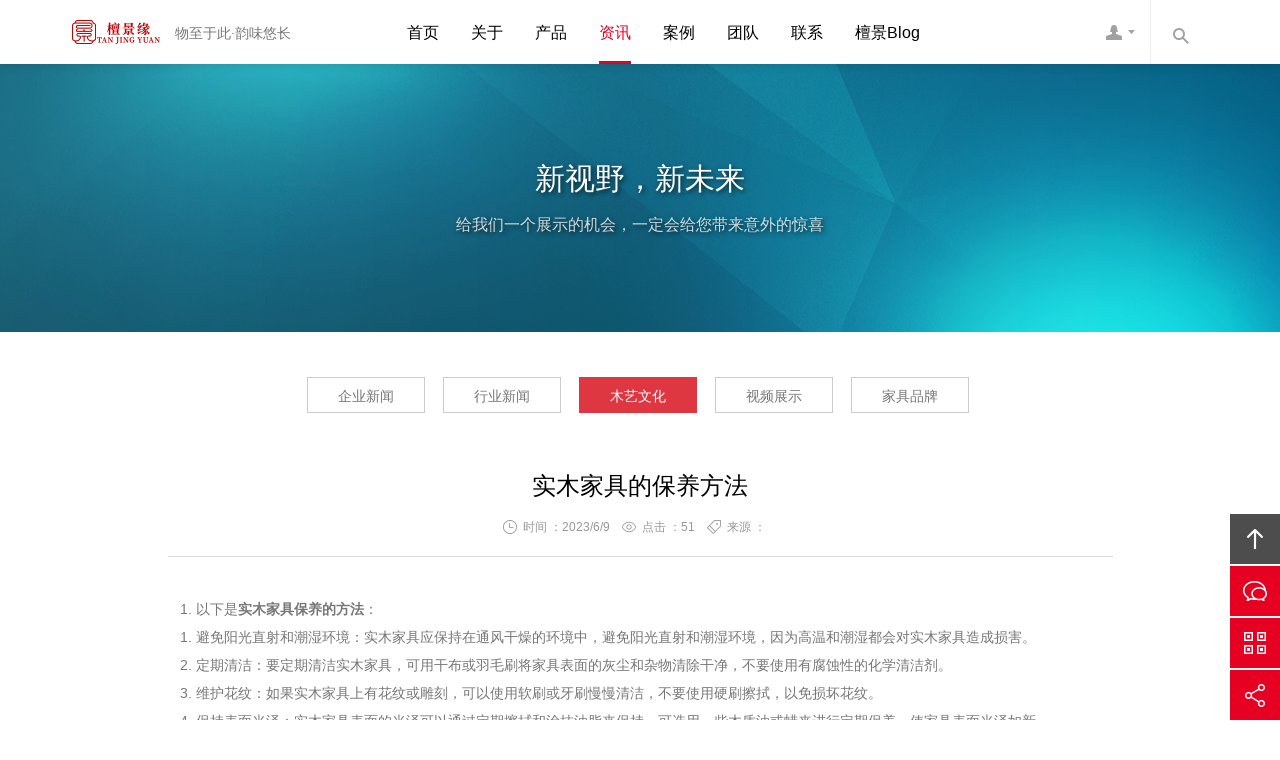

--- FILE ---
content_type: text/html
request_url: http://www.tanjingx.com/html/News/culture/2023060909145431.html
body_size: 7612
content:
<!DOCTYPE html> 
<html lang="zh-CN">
<head>
<meta charset="utf-8">
<meta http-equiv="X-UA-Compatible" content="IE=edge,chrome=1">
<meta name="viewport" content="width=device-width, initial-scale=1.0, user-scalable=no">
<meta http-equiv="content-language" content="zh-CN">
<meta http-equiv="Cache-Control" content="no-transform"/>
<meta http-equiv="Cache-Control" content="no-siteapp"/>
<title>实木家具的保养方法</title>
<meta name="Keywords" content="家具保养，实木家具保养，实木家具保养方法"/>
<meta name="Description" content="日常生活中如何实木家具保养很重要，要了解基本的实木家具保养方法"/>
<link rel="stylesheet" href="/template/skin3/cn/css/bootstrap.min.css">
<link rel="stylesheet" href="/template/skin3/cn/css/style.css">
<!--[if lt IE 9]>
<script src="http://cdn.bootcss.com/html5shiv/3.7.2/html5shiv.min.js"></script>
<script src="http://cdn.bootcss.com/respond.js/1.4.2/respond.min.js"></script>
<link rel="stylesheet" href="/template/skin3/cn/css/ie8.css">
<![endif]-->
<!--[if lt IE 8]>
<meta http-equiv="refresh" content="0;url=/no-ie6.html" />
<![endif]-->
</head>
<body>
 
<link rel="stylesheet" href="/template/skin3/cn/css/animate.min.css">
<link rel="shortcut icon" href="/favicon.ico" type="image/x-icon">
<header class="navbar navbar-default navbar-fixed-top" role="navigation">

<div class="container">
 
    <div class="navbar-header">
        <button type="button" class="navbar-toggle" data-toggle="collapse" data-target=".navbar-collapse">
            <span class="sr-only">Toggle navigation</span>
            <span class="icon-bar"></span>
            <span class="icon-bar"></span>
            <span class="icon-bar"></span>
        </button>
         
        <h1 class="logo"><a class="navbar-brand" href="http://www.tanjingx.com/">檀景缘艺术家具</a><small class="pull-left visible-lg-block visible-xs-block">物至于此·韵味悠长</small></h1>
    </div> 
     
    <nav class="collapse navbar-right navbar-collapse" role="navigation">
    <ul class="nav navbar-nav pull-left" id="nav">
        <li><a href="/" id="t0">首页</a></li>
        
        <li>
            <a href="/html/About" id="t30">关于</a>
            
            <ul class="list-unstyled">
                
                <li><a href="/html/About/wh">文化</a></li>
                
                <li><a href="/html/About/ry">荣誉</a></li>
                
                <li><a href="/html/About/Job">招聘</a></li>
                
            </ul>
            
        </li>
        
        <li>
            <a href="/html/product" id="t11">产品</a>
            
            <ul class="list-unstyled">
                
                <li><a href="/html/product/personality">私人定制</a></li>
                
                <li><a href="/html/product/sitting">客厅家具</a></li>
                
                <li><a href="/html/product/table">餐桌餐台</a></li>
                
                <li><a href="/html/product/hangers">衣架衣柜</a></li>
                
                <li><a href="/html/product/bedroom">卧室大床</a></li>
                
                <li><a href="/html/product/desk">书桌书柜</a></li>
                
                <li><a href="/html/product/teatable">茶台休闲</a></li>
                
                <li><a href="/html/product/wine">红木柜架</a></li>
                
                <li><a href="/html/product/Whole">全屋定制</a></li>
                
                <li><a href="/html/product/autograph">文玩摆件</a></li>
                
                <li><a href="/html/product/style">家具款式</a></li>
                
            </ul>
            
        </li>
        
        <li>
            <a href="/html/News" id="t5">资讯</a>
            
            <ul class="list-unstyled">
                
                <li><a href="/html/News/qyxw">企业新闻</a></li>
                
                <li><a href="/html/News/hyxw">行业新闻</a></li>
                
                <li><a href="/html/News/culture">木艺文化</a></li>
                
                <li><a href="/html/News/video">视频展示</a></li>
                
                <li><a href="/html/News/pinpai">家具品牌</a></li>
                
            </ul>
            
        </li>
        
        <li>
            <a href="/html/case" id="t14">案例</a>
            
            <ul class="list-unstyled">
                
                <li><a href="/html/case/ppsj">客厅家具</a></li>
                
                <li><a href="/html/case/kjsj">卧室家具</a></li>
                
                <li><a href="/html/case/zsgc">餐厅家具</a></li>
                
                <li><a href="/html/case/pptg">休闲茶室</a></li>
                
                <li><a href="/html/case/shufang">书房会议</a></li>
                
            </ul>
            
        </li>
        
        <li>
            <a href="/html/Team" id="t17">团队</a>
            
        </li>
        
        <li>
            <a href="/html/Contact" id="t34">联系</a>
            
        </li>
        
        <li>
            <a href="http://www.tanjingx.com/blog/" target="_blank" id="t57">檀景Blog</a>
            
        </li>
        
    </ul>
    <ul class=" list-unstyled nav-kj pull-right visible-md-block visible-lg-block">
        <li>
            <a href="javascript:void(0)" class="fuwu">檀景缘客服</a>
            <div class="fuwu-nr">
                <h4>24小时在线服务</h4>
                <p>不论您遇到任何问题，家居或售后支持等<br/>
                均可随时致电与我们沟通，我们会迅速为您解决问题</p>
                <hr class="small white"/>
                <h4>13774234484</h4>
                <p>13912276416 | 181-2111-6855</p>
                <hr class="small white"/>
                <h4>在线咨询</h4>
                <p><a class="sq" href="/plug/guestbook">网页咨询</a><a class="qq" href="http://wpa.qq.com/msgrd?v=3&uin=298630178&site=qq&menu=yes" target="_blank">QQ咨询</a></p>
            </div>
        </li>
        <li>
            <a href="javascript:void(0)" class="sousuo">内容搜索</a>
            <div class="sousuo-nr">
                <form method="post" action="/plug/search/index.asp">
                    <input class="key" type="text" name="keys" placeholder="请输入关键词">
                    <input class="s-btn" type="submit" value="搜">
                </form>
            </div>
        </li>
    </ul>
    </nav> 
</div>
</header>

<section class="banner text-center full_bg" style="background-image:url(/template/skin3/cn/images/banner-news.jpg)">
    <div class="banner-mask">
        <div class="container">
            <h2>新视野，新未来</h2>
            <p>给我们一个展示的机会，一定会给您带来意外的惊喜</p>
        </div>
    </div>
</section>  
 
<main class="main">
    <div class="container">
     
        <div class="ny-menu text-center">
            <ul class="list-inline">
                
                    <li class='' id='ejnav6'><a href='/html/News/qyxw/' class='btn-title'>企业新闻</a></li><li class='' id='ejnav7'><a href='/html/News/hyxw/' class='btn-title'>行业新闻</a></li><li class='' id='ejnav15'><a href='/html/News/culture/' class='btn-title'>木艺文化</a></li><li class='' id='ejnav56'><a href='/html/News/video/' class='btn-title'>视频展示</a></li><li class='' id='ejnav58'><a href='/html/News/pinpai/' class='btn-title'>家具品牌</a></li>
                
            </ul>
        </div>
         
        <section class="content neirong">
            <div class="row">
                <article class="col-xs-12 col-sm-12 col-md-10 col-lg-10 col-lg-offset-1 col-md-offset-1">
                    <header class="text-center">
                    <h2 class="title">实木家具的保养方法</h2>
                    <div class="info"><small class="date">时间 ：2023/6/9</small><small class="hits">点击 ：<span id="hits">51</span></small><small class="tags">来源 ：</small></div>
                    </header>
                    <p><p>&nbsp; &nbsp;1. 以下是<strong>实木家具保养的方法</strong>：<br/>
 &nbsp; &nbsp;1. 避免阳光直射和潮湿环境：实木家具应保持在通风干燥的环境中，避免阳光直射和潮湿环境，因为高温和潮湿都会对实木家具造成损害。<br/>
 &nbsp; &nbsp;2. 定期清洁：要定期清洁实木家具，可用干布或羽毛刷将家具表面的灰尘和杂物清除干净，不要使用有腐蚀性的化学清洁剂。<br/>
 &nbsp; &nbsp;3. 维护花纹：如果实木家具上有花纹或雕刻，可以使用软刷或牙刷慢慢清洁，不要使用硬刷擦拭，以免损坏花纹。<br/>
 &nbsp; &nbsp;4. 保持表面光泽：实木家具表面的光泽可以通过定期擦拭和涂抹油脂来保持。可选用一些木质油或蜡来进行定期保养，使家具表面光泽如新。<br/>&nbsp; &nbsp;5. 防止刮损：实木家具表面很容易被锋利物品划伤，所以要注意避免摆放锋利物品，并定期检查实木家具表面是否有破损或划痕。如发现破损可用木质胶水粘合，如发现小划痕可用一些颜色相近的蜡来填补。<br/>您可能还想了解<a href="http://www.tanjingx.com/html/News/culture/2023060908581729.html" target="_blank" style="color: rgb(255, 0, 0); text-decoration: underline;"><span style="color: rgb(255, 0, 0);">红木家具保养方法</span></a></p></p>
                    <hr/>
                    <ul class="sx-pian list-unstyled">
                        <li class="pre">上一篇：<a href="2023060908581729.html">如何正确的保养你的红木家具</a></li>
                        <li class="next">下一篇：<a href="2023061209182064.html">美在真实，中国木文化</a></li>
                    </ul>
                </article>
            </div>
        </section>
    </div>
</main>

<section class="action text-center">
    <div class="container sx-jianju action-bg wow zoomIn">
        <p>檀景缘历经10年，我们只专注于精品家居的打造；<br class="hidden-xs"/>
        只为让家居设计再贴心一点，质量更放心一点，让您更省心一点；<br class="hidden-xs"/>
        给我们一个展示的机会，一定会给您带来意外的惊喜，这并不会花费您太多时间；<br class="hidden-xs"/>
        立即致电 177-0171-8253（24小时）或者通过以下方式联系。</p>
        <p><a href="/plug/guestbook" class="btn-center">在线与我们沟通</a><a href="/list.asp?para=cn_1_34" class="btn-center">更多联系方式</a></p>
    </div>
</section> 
 
<footer class="text-center wow fadeIn">
    <div class="container">
        <div class="row footer">
            <figure class="col-xs-12 col-sm-4 col-md-4 col-lg-4">
                <span class="footer-dh"></span>
                <h3>24小时服务热线</h3>
                <p>17701718253 <br/> 137-7423-4484| 181-2111-6855</p>
            </figure>
            <figure class="col-xs-12 col-sm-4 col-md-4 col-lg-4">
                <span class="footer-dz"></span>
                <h3>檀景缘艺术家居</h3>
                <p>中国.上海市松江区洞泾镇莘砖公路3911号<br/>檀景缘</p>
            </figure>
            <figure class="col-xs-12 col-sm-4 col-md-4 col-lg-4">
                <span class="footer-yx"></span>
                <h3>檀景缘邮箱</h3>
                <p>E-mail：<br/>298630178@qq.com</p>
            </figure>
        </div>
        <ul class="footer-nav list-inline menu-kj">
            <li><a href="http://www.tanjingx.com/">首页</a></li>
            <li><a href="http://www.tanjingx.com/html/About/index.html" target="_blank">关于檀景</a></li>
            <li><a href="http://www.tanjingx.com/html/product/index.html" target="_blank">檀景产品</a></li>
            <li><a href="http://www.tanjingx.com/html/About/ry/index.html" target="_blank" rel="nofollow">服务优势</a></li>
                 <li><a href="http://www.tanjingx.com/html/Contact/index.html"rel="nofollow">服务客户</a></li>
            <li><a href="http://www.tanjingx.com/html/case/index.html" target="_blank">成功案例</a></li>
            <li><a href="http://www.tanjingx.com/" target="_blank">红木家具</a></li>
            <li><a href="http://www.tanjingx.com/" target="_blank">红木家具定制</a></li>
            <li><a href="http://www.tanjingx.com/blog/" target="_blank">檀景Blog</a></li>
            <li><a data-toggle="collapse" href="javascript:void(0)" data-target="#links" aria-expanded="false" aria-controls="links">友情链接</a></li>
        </ul>
        <div class="collapse" id="links">
            <div class="well">
            友情链接：<a href="http://baidu.com" target="_blank">百度</a> / <a href="http://www.topcn.cn" target="_blank">夫唯商务</a> / <a href="www.360.cn" target="_blank">360</a> / <a href="http://www.shengrili.cn" target="_blank">奈雪的茶会员日</a> / <a href="http://www.suyidai.cn" target="_blank">康佳冰箱评测网</a> / <a href="http://moca.loshui.com" target="_blank">(魔卡)映像摄影工作</a> / <a href="https://shanghai.nn.city" target="_blank">上洚培训资讯网</a> / <a href="http://www.ouffu.com" target="_blank">光纤跳线</a> / <a href="http://qinggai.11611.cc" target="_blank">轻钙厂家</a> / <a href="http://mihouorg.mihou.org.cn" target="_blank">实验猴子养殖</a> / <a href="http://www.nanala.cn" target="_blank">天堂寨</a> / <a href="http://www.tuituila.cn" target="_blank">杭州西湖</a> / <a href="http://www.xinglianbi.com" target="_blank">黄鹤楼</a> / <a href="http://canyinsheji.com.cn" target="_blank">餐饮设计</a> / <a href="https://m.vrfw.org.cn" target="_blank">开锁师傅招聘信息</a> / </div>
        </div>
    </div>
    <div class="copy">
        <div class="container">
            <p>© Copyright 2012-2023 <a href="http://www.tanjingx.com/">上海红木家具厂</a> All Rights Reserved. Powered By <a href="http://www.topcn.cn/" target="_blank" title="由夫唯电子商务(上海)有限公司提供网站策划及技术支持服务">夫唯电子商务</a><br/>
            版权：上海檀景祥红木家具有限公司</p>
          
        </div>
    </div>
</footer> 
 
<ul class="kefu">
    <li><a href="#" class="kefu-top" data-toggle="tooltip" data-placement="left" id="top" title="回页面顶部" rel="nofollow">回顶部</a></li>
    <li class="visible-xs-block"><a href="tel://13774234484" class="kefu-dh" target="_blank" data-toggle="tooltip" data-placement="left" title="拔打电话" rel="nofollow">拔打电话</a></li>
    <li><a href="#" class="kefu-gt" target="_blank" data-toggle="tooltip" data-placement="left" title="在线沟通" rel="nofollow">在线沟通</a></li>
    <li class="hidden-xs" data-toggle="modal" data-target="#weixin"><a href="javascript:void(0)" class="kefu-wx" data-toggle="tooltip" data-placement="left" title="微信平台" rel="nofollow">官方微信平台</a></li>
    <li data-toggle="modal" data-target="#fenxiang"><a href="javascript:void(0)" class="kefu-fx" data-toggle="tooltip" data-placement="left" title="分享给好友" rel="nofollow">分享</a></li>
</ul> 
 
<div class="modal fade" id="weixin" tabindex="-1" role="dialog" aria-labelledby="weixin">
    <div class="modal-dialog" role="document">
        <div class="modal-content">
            <div class="modal-header">
                <button type="button" class="close" data-dismiss="modal" aria-label="Close"><span aria-hidden="true">&times;</span></button>
                <h4 class="modal-title m-none">檀景缘官方微信</h4>
            </div>
            <div class="modal-body p-40 text-center">
                <img src="/template/skin3/cn/images/2016092051517653.jpg" alt="檀景缘官方微信平台"><p>使用微信扫一扫关注</p>
            </div>
        </div> 
    </div> 
</div> 
 
<div class="modal fade" id="fenxiang" tabindex="-1" role="dialog" aria-labelledby="fenxiang">
    <div class="modal-dialog" role="document">
        <div class="modal-content">
            <div class="modal-header">
                <button type="button" class="close" data-dismiss="modal" aria-label="Close"><span aria-hidden="true">&times;</span></button>
                <h4 class="modal-title m-none">分享给好友</h4>
            </div>
            <div class="modal-body p-40 text-center">
                <div class="bdsharebuttonbox" data-tag="BLD_FX">
                    <a class="bds_sqq" data-cmd="sqq" href="#"></a>
                    <a class="bds_weixin" data-cmd="weixin" href="#"></a>
                    <a class="bds_qzone" data-cmd="qzone" href="#"></a>
                    <a class="bds_tsina" data-cmd="tsina"></a>
                    <a class="bds_baidu" data-cmd="baidu"></a>
                    <a class="bds_tqq" data-cmd="tqq"></a>
                    <a class="bds_mshare" data-cmd="mshare"></a>
                    <a class="bds_more" data-cmd="more">更多</a>
                    <a class="bds_copy" data-cmd="copy"></a>
                    <a class="bds_count" data-cmd="count"></a>
                </div>
            </div>
        </div> 
    </div> 
</div> 
 
<script src="http://cdn.bootcss.com/jquery/1.11.3/jquery.min.js"></script>
<script src="/template/skin3/cn/js/base.js"></script>
<script src="/template/skin3/cn/js/bootstrap.min.js"></script>
<script>$(function(){$("[data-toggle='tooltip']").tooltip();})</script>
<script src="http://cdn.bootcss.com/owl-carousel/1.32/owl.carousel.min.js"></script>
<script src="/template/skin3/cn/js/owl.carousel.quote.js"></script>
<script src="/template/skin3/cn/js/wow.min.js"></script>
<script>
if (!(/msie [6|7|8|9]/i.test(navigator.userAgent))){
	new WOW().init();
};
</script>
<script language="javascript" charset="utf-8">
if (document.getElementById("ejnav15")){
	document.getElementById("ejnav15").className="hover";
}
if (document.getElementById("t5")){
	document.getElementById("t5").className="hover";
}
else {
	document.getElementById("t0").className="hover";
}
</script>
<script>
if(screen.width <=768){
document.write("<script src=\"http:////cdn.bootcss.com/fastclick/1.0.6/fastclick.min.js\"><\/script>");}
</script>

<script>
var _hmt = _hmt || [];
(function() {
  var hm = document.createElement("script");
  hm.src = "https://hm.baidu.com/hm.js?4fc0f1e6040696937f2381fd56f52ac4";
  var s = document.getElementsByTagName("script")[0]; 
  s.parentNode.insertBefore(hm, s);
})();
</script>

<script>
window._bd_share_config = {share:[{"tag":"BLD_FX","bdSize" : 32,}]}
with(document)0[(getElementsByTagName('head')[0]||body).appendChild(createElement('script')).src='http://bdimg.share.baidu.com/static/api/js/share.js?cdnversion='+~(-new Date()/36e5)];
</script>
<script charset='utf-8'>addHits('/inc/AjaxFun.asp?action=hits&type=2&id=48')</script></body>
</html>

--- FILE ---
content_type: text/css
request_url: http://www.tanjingx.com/template/skin3/cn/css/style.css
body_size: 12257
content:
body {
	margin: 0;
	padding: 0;
	font: 14px/200% "Hiragino Sans GB",\5FAE\8F6F\96C5\9ED1,"lvetica Neue",Helvetica,Arial,sans-serif;
	color: #777
}

a,a:link {
	color: #777;
	text-decoration: none
}

a:focus,a:hover {
	color: #e60021;
	text-decoration: underline;
	outline: 0;
	-moz-outline: none
}

a:active {
	color: red
}

input,textarea {
	outline: 0;
	-moz-outline: none
}

.h1,.h2,.h3,.h4,.h5,.h6,h1,h2,h3,h4,h5,h6 {
	color: #000;
	font-weight: 500;
	line-height: 150%
}

.h1,.h2,.h3,.h4,.h5,.h6 {
	margin: 0;
	padding: 0
}

img {
	padding: 0;
	margin: 0;
	border: 0;
	height: auto!important;
	max-width: 100%!important;
	max-height: auto!important
}

@media (min-width:992px) {
	.contact,.contact span,.footer figure,.footer figure span,.menu li,.service figure,.transition,:active,:focus,:hover,:link,:visited {
		-webkit-transition: all .2s linear;
		-moz-transition: all .2s linear;
		-o-transition: all .2s linear;
		transition: all .2s linear
	}

	.fullSlide .bd li .siteWidth a {
		-webkit-transition: all 0s linear;
		-moz-transition: all 0s linear;
		-o-transition: all 0s linear;
		transition: all 0s linear
	}
}

::-moz-selection {
	background: #e60021;
	color: #fff
}

::selection {
	background: #e60021;
	color: #fff
}

.pingpu-bg {
	background: no-repeat center top fixed;
	background-size: cover;
	-webkit-background-size: cover;
	-moz-background-size: cover;
	-o-background-size: cover;
	position: relative
}

.pingpu-bg {
	min-width: 1140px
}

@media (min-width:1700px) {
	.full_bg {
		background-size: cover;
		-webkit-background-size: cover;
		-moz-background-size: cover;
		-o-background-size: cover
	}
}

.red {
	color: #e60021!important
}

.green {
	color: #089500!important
}

hr {
	margin: 30px 0;
	border: 0;
	border-top: 1px solid #ddd
}

hr.small {
	margin: 15px 0
}

hr.big {
	margin: 45px 0
}

hr.white {
	border-color: rgba(255,255,255,.3)
}

.nowrap {
	white-space: nowrap;
	text-overflow: ellipsis;
	overflow: hidden;
	display: block
}

:-moz-placeholder,:-ms-input-placeholder,::-moz-placeholder,::-webkit-input-placeholder {
	color: #999;
	font-size: 12px
}

.m-20 {
	margin: 20px!important
}

.m-30 {
	margin: 30px!important
}

.m-40 {
	margin: 40px!important
}

.m-50 {
	margin: 50px!important
}

.m-60 {
	margin: 60px!important
}

.m-70 {
	margin: 70px!important
}

.t-m-20 {
	margin-top: 20px!important
}

.t-m-30 {
	margin-top: 30px!important
}

.t-m-40 {
	margin-top: 40px!important
}

.t-m-50 {
	margin-top: 50px!important
}

.t-m-60 {
	margin-top: 60px!important
}

.t-m-70 {
	margin-top: 70px!important
}

.b-m-20 {
	margin-bottom: 20px!important
}

.b-m-30 {
	margin-bottom: 30px!important
}

.b-m-40 {
	margin-bottom: 40px!important
}

.b-m-50 {
	margin-bottom: 50px!important
}

.b-m-60 {
	margin-bottom: 60px!important
}

.b-m-70 {
	margin-bottom: 70px!important
}

.l-m-20 {
	margin-left: 20px!important
}

.l-m-30 {
	margin-left: 30px!important
}

.l-m-40 {
	margin-left: 40px!important
}

.l-m-50 {
	margin-left: 50px!important
}

.l-m-60 {
	margin-left: 60px!important
}

.l-m-70 {
	margin-left: 70px!important
}

.r-m-20 {
	margin-right: 20px!important
}

.r-m-30 {
	margin-right: 30px!important
}

.r-m-40 {
	margin-right: 40px!important
}

.r-m-50 {
	margin-right: 50px!important
}

.r-m-60 {
	margin-right: 60px!important
}

.r-m-70 {
	margin-right: 70px!important
}

.p-20 {
	padding: 20px!important
}

.p-30 {
	padding: 30px!important
}

.p-40 {
	padding: 40px!important
}

.p-50 {
	padding: 50px!important
}

.p-60 {
	padding: 60px!important
}

.p-70 {
	padding: 70px!important
}

.t-p-20 {
	padding-top: 20px!important
}

.t-p-30 {
	padding-top: 30px!important
}

.t-p-40 {
	padding-top: 40px!important
}

.t-p-50 {
	padding-top: 50px!important
}

.t-p-60 {
	padding-top: 60px!important
}

.t-p-70 {
	padding-top: 70px!important
}

.b-p-20 {
	padding-bottom: 20px!important
}

.b-p-30 {
	padding-bottom: 30px!important
}

.b-p-40 {
	padding-bottom: 40px!important
}

.b-p-50 {
	padding-bottom: 50px!important
}

.b-p-60 {
	padding-bottom: 60px!important
}

.b-p-70 {
	padding-bottom: 70px!important
}

.l-p-20 {
	padding-left: 20px!important
}

.l-p-30 {
	padding-left: 30px!important
}

.l-p-40 {
	padding-left: 40px!important
}

.l-p-50 {
	padding-left: 50px!important
}

.l-p-60 {
	padding-left: 60px!important
}

.l-p-70 {
	padding-left: 70px!important
}

.r-p-20 {
	padding-right: 20px!important
}

.r-p-30 {
	padding-right: 30px!important
}

.r-p-40 {
	padding-right: 40px!important
}

.r-p-50 {
	padding-right: 50px!important
}

.r-p-60 {
	padding-right: 60px!important
}

.r-p-70 {
	padding-right: 70px!important
}

.p-none {
	padding: 0!important
}

.m-none {
	margin: 0!important
}

.t-p-none {
	padding-top: 0!important
}

.b-p-none {
	padding-bottom: 0!important
}

.l-p-none {
	padding-left: 0!important
}

.r-p-none {
	padding-right: 0!important
}

.t-m-none {
	margin-top: 0!important
}

.b-m-none {
	margin-bottom: 0!important
}

.l-m-none {
	margin-left: 0!important
}

.r-m-none {
	margin-right: 0!important
}

.owl-carousel .owl-wrapper:after {
	content: ".";
	display: block;
	clear: both;
	visibility: hidden;
	line-height: 0;
	height: 0
}

.owl-carousel {
	display: none;
	position: relative;
	width: 100%;
	-ms-touch-action: pan-y
}

.owl-carousel .owl-wrapper {
	display: none;
	position: relative;
	-webkit-transform: translate3d(0px,0px,0px)
}

.owl-carousel .owl-wrapper-outer {
	overflow: hidden;
	position: relative;
	width: 100%
}

.owl-carousel .owl-wrapper-outer.autoHeight {
	-webkit-transition: height 500ms ease-in-out;
	-moz-transition: height 500ms ease-in-out;
	-ms-transition: height 500ms ease-in-out;
	-o-transition: height 500ms ease-in-out;
	transition: height 500ms ease-in-out
}

.owl-carousel .owl-item {
	float: left
}

.owl-controls .owl-page,.owl-controls .owl-buttons div {
	cursor: pointer
}

.owl-controls {
	-webkit-user-select: none;
	-khtml-user-select: none;
	-moz-user-select: none;
	-ms-user-select: none;
	user-select: none;
	-webkit-tap-highlight-color: rgba(0,0,0,0)
}

.grabbing {
	cursor: url(grabbing.png) 8 8,move
}

.owl-carousel .owl-wrapper,.owl-carousel .owl-item {
	-webkit-backface-visibility: hidden;
	-moz-backface-visibility: hidden;
	-ms-backface-visibility: hidden;
	-webkit-transform: translate3d(0,0,0);
	-moz-transform: translate3d(0,0,0);
	-ms-transform: translate3d(0,0,0)
}

.owl-origin {
	-webkit-perspective: 1200px;
	-webkit-perspective-origin-x: 50%;
	-webkit-perspective-origin-y: 50%;
	-moz-perspective: 1200px;
	-moz-perspective-origin-x: 50%;
	-moz-perspective-origin-y: 50%;
	perspective: 1200px
}

.owl-fade-out {
	z-index: 10;
	-webkit-animation: fadeOut .7s both ease;
	-moz-animation: fadeOut .7s both ease;
	animation: fadeOut .7s both ease
}

.owl-fade-in {
	-webkit-animation: fadeIn .7s both ease;
	-moz-animation: fadeIn .7s both ease;
	animation: fadeIn .7s both ease
}

.owl-backSlide-out {
	-webkit-animation: backSlideOut 1s both ease;
	-moz-animation: backSlideOut 1s both ease;
	animation: backSlideOut 1s both ease
}

.owl-backSlide-in {
	-webkit-animation: backSlideIn 1s both ease;
	-moz-animation: backSlideIn 1s both ease;
	animation: backSlideIn 1s both ease
}

.owl-goDown-out {
	-webkit-animation: scaleToFade .7s ease both;
	-moz-animation: scaleToFade .7s ease both;
	animation: scaleToFade .7s ease both
}

.owl-goDown-in {
	-webkit-animation: goDown .6s ease both;
	-moz-animation: goDown .6s ease both;
	animation: goDown .6s ease both
}

.owl-fadeUp-in {
	-webkit-animation: scaleUpFrom .5s ease both;
	-moz-animation: scaleUpFrom .5s ease both;
	animation: scaleUpFrom .5s ease both
}

.owl-fadeUp-out {
	-webkit-animation: scaleUpTo .5s ease both;
	-moz-animation: scaleUpTo .5s ease both;
	animation: scaleUpTo .5s ease both
}

@-webkit-keyframes empty {
	0% {
		opacity: 1
	}
}

@-moz-keyframes empty {
	0% {
		opacity: 1
	}
}

@keyframes empty {
	0% {
		opacity: 1
	}
}

@-webkit-keyframes fadeIn {
	0% {
		opacity: 0
	}

	100% {
		opacity: 1
	}
}

@-moz-keyframes fadeIn {
	0% {
		opacity: 0
	}

	100% {
		opacity: 1
	}
}

@keyframes fadeIn {
	0% {
		opacity: 0
	}

	100% {
		opacity: 1
	}
}

@-webkit-keyframes fadeOut {
	0% {
		opacity: 1
	}

	100% {
		opacity: 0
	}
}

@-moz-keyframes fadeOut {
	0% {
		opacity: 1
	}

	100% {
		opacity: 0
	}
}

@keyframes fadeOut {
	0% {
		opacity: 1
	}

	100% {
		opacity: 0
	}
}

@-webkit-keyframes backSlideOut {
	25% {
		opacity: .5;
		-webkit-transform: translateZ(-500px)
	}

	75% {
		opacity: .5;
		-webkit-transform: translateZ(-500px) translateX(-200%)
	}

	100% {
		opacity: .5;
		-webkit-transform: translateZ(-500px) translateX(-200%)
	}
}

@-moz-keyframes backSlideOut {
	25% {
		opacity: .5;
		-moz-transform: translateZ(-500px)
	}

	75% {
		opacity: .5;
		-moz-transform: translateZ(-500px) translateX(-200%)
	}

	100% {
		opacity: .5;
		-moz-transform: translateZ(-500px) translateX(-200%)
	}
}

@keyframes backSlideOut {
	25% {
		opacity: .5;
		transform: translateZ(-500px)
	}

	75% {
		opacity: .5;
		transform: translateZ(-500px) translateX(-200%)
	}

	100% {
		opacity: .5;
		transform: translateZ(-500px) translateX(-200%)
	}
}

@-webkit-keyframes backSlideIn {
	0%,25% {
		opacity: .5;
		-webkit-transform: translateZ(-500px) translateX(200%)
	}

	75% {
		opacity: .5;
		-webkit-transform: translateZ(-500px)
	}

	100% {
		opacity: 1;
		-webkit-transform: translateZ(0) translateX(0)
	}
}

@-moz-keyframes backSlideIn {
	0%,25% {
		opacity: .5;
		-moz-transform: translateZ(-500px) translateX(200%)
	}

	75% {
		opacity: .5;
		-moz-transform: translateZ(-500px)
	}

	100% {
		opacity: 1;
		-moz-transform: translateZ(0) translateX(0)
	}
}

@keyframes backSlideIn {
	0%,25% {
		opacity: .5;
		transform: translateZ(-500px) translateX(200%)
	}

	75% {
		opacity: .5;
		transform: translateZ(-500px)
	}

	100% {
		opacity: 1;
		transform: translateZ(0) translateX(0)
	}
}

@-webkit-keyframes scaleToFade {
	to {
		opacity: 0;
		-webkit-transform: scale(.8)
	}
}

@-moz-keyframes scaleToFade {
	to {
		opacity: 0;
		-moz-transform: scale(.8)
	}
}

@keyframes scaleToFade {
	to {
		opacity: 0;
		transform: scale(.8)
	}
}

@-webkit-keyframes goDown {
	from {
		-webkit-transform: translateY(-100%)
	}
}

@-moz-keyframes goDown {
	from {
		-moz-transform: translateY(-100%)
	}
}

@keyframes goDown {
	from {
		transform: translateY(-100%)
	}
}

@-webkit-keyframes scaleUpFrom {
	from {
		opacity: 0;
		-webkit-transform: scale(1.5)
	}
}

@-moz-keyframes scaleUpFrom {
	from {
		opacity: 0;
		-moz-transform: scale(1.5)
	}
}

@keyframes scaleUpFrom {
	from {
		opacity: 0;
		transform: scale(1.5)
	}
}

@-webkit-keyframes scaleUpTo {
	to {
		opacity: 0;
		-webkit-transform: scale(1.5)
	}
}

@-moz-keyframes scaleUpTo {
	to {
		opacity: 0;
		-moz-transform: scale(1.5)
	}
}

@keyframes scaleUpTo {
	to {
		opacity: 0;
		transform: scale(1.5)
	}
}

.h-h2 {
	font-size: 28px;
	color: #000;
	padding: 0;
	margin: 0 0 10px 0;
	line-height: 150%
}

.h-h2-white {
	color: #FFF;
	border-bottom: rgba(255,255,255,.2) solid 1px
}

@media (min-width:768px) {
	.h-h2:after,.h-h2:before {
		display: inline-block;
		height: 1px;
		background-color: #ccc;
		margin: 0;
		padding: 0;
		content: "";
		width: 60px;
		margin: 10px 20px
	}
}

.m-sm {
	display: block;
	font-size: 14px;
	line-height: 150%;
	margin: 0 0 40px 0;
	color: #999
}

.m-sm-white {
	color: rgba(255,255,255,.5)
}

.sx-jianju {
	padding-top: 53px;
	padding-bottom: 55px
}

@media (max-width:767px) {
	.h-h2 {
		font-size: 20px
	}

	.sx-jianju {
		padding-top: 40px;
		padding-bottom: 35px
	}

	.case .menu-kj,.m-sm {
		margin-bottom: 30px!important
	}

	.service p.m-sm.xx {
		padding-bottom: 30px!important;
		margin-bottom: 0!important
	}
}

.client-bg,.copy,.team {
	background-color: #ededed
}

.menu-kj li+li::before {
	padding: 0 7px 0 8px;
	color: #ddd;
	content: "|\00a0"
}

.menu-kj li {
	padding-left: 0;
	padding-right: 0
}

a.btn-center {
	text-align: center;
	font-size: 14px;
	padding: 4px 30px 2px 30px;
	margin: 10px 15px 0 15px;
	color: #e60021;
	border: 1px solid #e60021;
	display: inline-block
}

a.btn-center:hover {
	background-color: #df3741;
	border: 1px solid #df3741;
	color: #fff;
	text-decoration: none
}

@media (max-width:767px) {
	a.btn-center {
		margin: 15px 10px 0 10px;
		padding: 4px 20px 2px 20px
	}
}

a.btn-title {
	text-align: center;
	font-size: 14px;
	padding: 4px 30px 2px 30px;
	margin: 25px 4px 0 4px;
	color: #777;
	border: 1px solid #ccc;
	display: inline-block
}

a.btn-title:hover,li.hover a.btn-title {
	background-color: #df3741;
	border: 1px solid #df3741;
	color: #fff;
	text-decoration: none
}

.ny-menu {
	padding-top: 20px
}

@media (max-width:991px) {
	a.btn-title {
		margin: 20px 0 0 0;
		padding: 2px 15px 1px 15px
	}
}

.navbar-default {
	padding: 0;
	background-color: #fff;
	-webkit-box-shadow: 0 0 10px rgba(0,0,0,.15);
	box-shadow: 0 0 10px rgba(0,0,0,.15)
}

.navbar-default .navbar-toggle:hover {
	background-color: #fff
}

.navbar-default .navbar-toggle .icon-bar {
	background-color: #e60021
}

.navbar-fixed-top {
	border-width: 0
}

.navbar {
	margin-bottom: 0;
	border: 0
}

.logo {
	margin: 0;
	padding: 18px 15px;
	display: table
}

.logo small {
	font-size: 14px;
	margin: 8px 0 0 15px;
	color: #777
}

.navbar-brand {
	width: 90px;
	height: 28px;
	background: url(../images/logo.png) no-repeat;
	background-size: auto 28px;
	text-indent: -9999px;
	overflow: hidden;
	display: block;
	font-size: 14px;
	line-height: 28px;
	padding: 0 15px
}

@media (max-width:767px) {
	.logo {
		margin: 0;
		padding: 14px 18px
	}

	.logo small {
		margin: 6px 0 0 15px
	}

	.navbar-brand {
		width: 78px;
		height: 24px;
		background-size: auto 24px
	}

	.banner {
		margin-top: 52px!important
	}

	.navbar-toggle {
		padding: 8px 9px;
		margin-top: 10px;
		margin-bottom: 0
	}

	.navbar-default .navbar-nav {
		float: inherit!important
	}

	.navbar-default .navbar-nav li {
		border-bottom: 1px solid hsla(0,0%,100%,0.10)
	}

	.navbar-default .navbar-nav li a {
		padding: 8px 15px;
		font-weight: 700
	}

	.nav>li>ul li a,.nav>li>ul li a:hover,.navbar-default .navbar-nav>li>a,.navbar-default .navbar-nav>li>a:hover {
		color: #fff;
		text-decoration: none
	}

	.navbar-default .navbar-nav>li>ul {
		width: 100%;
		padding: 0;
		margin: 0
	}

	.navbar-default .navbar-nav>li>ul li {
		list-style: none;
		color: #fff;
		padding: 8px 20px
	}

	.navbar-default .navbar-nav>li>ul li a:before {
		padding: 0 10px 0 0;
		content: "\2192"
	}

	.navbar-default .navbar-collapse {
		background-color: #df3741;
		border-width: 0
	}
}

@media (min-width:768px) {
	.navbar-default .navbar-nav>li>a {
		border-radius: 0
	}

	.navbar-default .navbar-nav>li>a {
		position: relative;
		display: block;
		padding: 23px 0 18px 0;
		border-bottom: 3px solid rgba(255,255,255,0);
		margin: 0 16px;
		color: #000;
		font-size: 16px
	}

	.navbar-default .navbar-nav>li:hover>a,.navbar-default .navbar-nav>li>a.hover,.navbar-default .navbar-nav>li>a:hover {
		color: #e60021;
		border-bottom: 3px solid #e60021;
		background-color: rgba(255,255,255,0)
	}

	.navbar-default .navbar-nav>li>ul {
		position: absolute;
		width: 130px;
		background-color: rgba(223,55,65,.9);
		display: none;
		-webkit-box-shadow: 0 6px 12px rgba(0,0,0,.1);
		box-shadow: 0 6px 12px rgba(0,0,0,.1);
		left: -34px
	}

	.navbar-default .navbar-nav>li>ul li:first-child {
		padding-top: 10px
	}

	.navbar-default .navbar-nav>li>ul li:last-child {
		padding-bottom: 10px
	}

	.navbar-default .navbar-nav>li>ul li a {
		padding: 8px 30px 6px 30px;
		display: block;
		border-top: 1px solid rgba(255,255,255,.2);
		text-align: center;
		color: #fff
	}

	.navbar-default .navbar-nav>li>ul li:first-child a {
		border-top: 0
	}

	.navbar-default .navbar-nav>li>ul li a:hover {
		color: #e60021;
		background-color: #f5f5f5;
		text-decoration: none
	}

	.navbar-default .navbar-nav>li:hover ul {
		display: block
	}
}

.nav-kj {
	margin: 0 0 0 64px
}

.nav-kj>li {
	margin: 0;
	padding: 0;
	float: left;
	position: relative
}

.nav-kj>li>a {
	height: 64px;
	width: 60px;
	text-indent: -9999px;
	overflow: hidden;
	display: block
}

.nav-kj>li>a.fuwu,.nav-kj>li>a.sousuo {
	background-image: url(../images/fuwu-ico.png);
	background-position: 0 -4px;
	background-repeat: no-repeat
}

.nav-kj>li:hover>a.fuwu,.nav-kj>li>a.fuwu:hover {
	background-color: #df3741;
	background-position: 0 -76px
}

.nav-kj>li .fuwu-nr {
	display: none;
	position: absolute;
	background-color: rgba(223,55,65,.9);
	width: 390px;
	padding: 30px;
	right: 0;
	border-bottom-left-radius: 10px;
	border-bottom-right-radius: 10px
}

.nav-kj>li .fuwu-nr h4 {
	font-size: 18px;
	margin: 0 0 6px 0;
	padding: 0;
	color: #fff;
	font-weight: 700
}

.nav-kj>li .fuwu-nr p {
	margin-bottom: 10px
}

.nav-kj>li .fuwu-nr a,.nav-kj>li .fuwu-nr p {
	color: #fff
}

.nav-kj>li:hover .fuwu-nr {
	display: block
}

.nav-kj>li .fuwu-nr p a {
	color: #fff
}

.nav-kj>li .fuwu-nr p a.qq,.nav-kj>li .fuwu-nr p a.sq {
	text-indent: -9999px;
	overflow: hidden;
	display: block;
	float: left;
	width: 35px;
	height: 35px;
	margin: 5px 10px 0 0;
	border-radius: 6px;
	background-color: rgba(255,255,255,.2);
	background-image: url(../images/zx-ico.png);
	background-repeat: no-repeat;
	background-position: 0 0
}

.nav-kj>li .fuwu-nr p a.qq:hover,.nav-kj>li .fuwu-nr p a.sq:hover {
	background-color: rgba(255,255,255,.5)
}

.nav-kj>li .fuwu-nr p a.qq {
	background-position: 0 0
}

.nav-kj>li .fuwu-nr p a.sq {
	background-position: -35px 0
}

@media (min-width:1200px) {
	.nav {
		margin-right: 90px
	}
}

@media (min-width:992px) and (max-width:1199px) {
	.nav {
		margin-right: 50px
	}
}

.nav-kj>li>a.sousuo {
	background-position: -60px 0;
	border-left: 1px solid #eee
}

.nav-kj>li:hover>a.sousuo,.nav-kj>li>a.sousuo:hover {
	background-color: #e5e5e5;
	background-position: -60px -72px
}

.nav-kj>li .sousuo-nr {
	display: none;
	position: absolute;
	background-color: #e5e5e5;
	width: 390px;
	padding: 30px;
	right: 0;
	border-bottom-left-radius: 10px;
	border-bottom-right-radius: 10px
}

.nav-kj>li:hover .sousuo-nr {
	display: block
}

.key,.s-btn {
	float: left
}

.key {
	height: 40px;
	width: 100%;
	background-color: #FFF;
	color: #777;
	vertical-align: middle;
	padding: 11px 10px 9px 10px;
	border: 1px solid #ddd;
	border-radius: 0;
	display: inline
}

.s-btn {
	height: 40px;
	width: 50px;
	text-align: center;
	vertical-align: middle;
	color: #fff;
	background-color: #df3741;
	position: absolute;
	right: 15px;
	border: 1px solid #df3741;
	border-radius: 0
}

.s-btn:hover {
	background-color: #c4313b;
	border: 1px solid #c4313b
}

.banner {
	margin-top: 64px
}

.banner .owl-theme {
	display: none;
	position: relative;
	width: 100%;
	-ms-touch-action: pan-y
}

.banner .owl-theme .item {
	background-repeat: no-repeat!important;
	background-size: auto 100%!important;
	background-position: center top!important
}

.banner .owl-theme .item img {
	padding: 0 15px
}

.banner .owl-next,.banner .owl-prev {
	text-indent: -9999px;
	overflow: hidden;
	background-repeat: no-repeat;
	background-position: left top;
	width: 35px;
	height: 60px;
	margin: 0 10px;
	position: absolute;
	left: 3%;
	top: 50%;
	margin-top: -30px;
	display: block;
	width: 35px;
	height: 60px;
	background: url(../images/slider-arrow.png) 0 0 no-repeat;
	filter: alpha(opacity=30);
	opacity: .3
}

.banner .owl-next {
	left: auto;
	right: 3%;
	background-position: -35px 0
}

.banner .owl-next:hover,.banner .owl-prev:hover {
	filter: alpha(opacity=80);
	opacity: .8
}

.banner .owl-controls .owl-pagination {
	width: 100%;
	position: absolute;
	z-index: 1;
	bottom: 0;
	left: 0;
	height: 60px;
	text-align: center
}

.banner .owl-controls .owl-pagination .owl-page {
	display: inline-block
}

.banner .owl-controls .owl-pagination .owl-page span {
	cursor: pointer;
	display: inline-block;
	zoom: 1;
	width: 10px;
	height: 10px;
	margin: 0 6px;
	overflow: hidden;
	line-height: 9999px;
	filter: alpha(opacity=30);
	opacity: .3;
	border-radius: 100%;
	background-color: #fff
}

.banner .owl-controls .owl-page.active span,.banner .owl-controls.clickable .owl-page:hover span {
	filter: alpha(opacity=80);
	opacity: .8
}

@media (max-width:767px) {
	.banner .owl-next,.banner .owl-prev {
		width: 23px;
		height: 40px;
		margin-top: -20px;
		background-size: auto 40px
	}

	.banner .owl-next {
		background-position: -23px 0
	}

	.banner .owl-theme .item img {
		padding: 0
	}
}

@media (min-width:768px) and (max-width:991px) {
	.banner .owl-theme .item {
		height: 354px
	}
}

@media (min-width:992px) and (max-width:1199px) {
	.banner .owl-theme .item {
		height: 464px
	}
}

.service p.m-sm.xx {
	margin: 10px 0 0 0;
	padding-bottom: 40px;
	border-bottom: 1px solid #ddd
}

.service-fw,.service-gc,.service-kj {
	width: 76px;
	height: 76px;
	display: inline-block;
	background-image: url(../images/service-ico.png);
	background-position: 0 0;
	background-repeat: no-repeat
}

.service-kj {
	background-position: 0 0
}

.service-gc {
	background-position: -76px 0
}

.service-fw {
	background-position: -152px 0
}

.service h3 {
	margin-top: 5px
}

.service .row {
	margin-left: 0;
	margin-right: 0
}

.service figure {
	padding: 35px 30px 30px 30px;
	margin-bottom: 30px;
	border-left: 1px solid #ddd;
	border-bottom: 1px solid #ddd
}

.service figure:hover {
	background-color: #f2f2f2
}

.service figure:first-child {
	border-left: 0
}

.service figure h3 a {
	font-size: 18px;
	margin: 20px 0 15px 0;
	color: #000
}

.service figure:hover h3 a {
	color: #e60021;
	text-decoration: underline
}

.service figure ul {
	margin-left: 50px;
	text-align: center
}

.service figure ul li {
	list-style: outside;
	text-align: left
}

@media (min-width:992px) and (max-width:1199px) {
	.service figure {
		padding: 35px 0 30px 0
	}
}

@media (max-width:991px) {
	.service figure {
		border-left: 0
	}

	.service figure:nth-child(1),.service figure:nth-child(2) {
		margin-bottom: 0
	}

	.service figure ul li {
		list-style: none;
		text-align: center
	}

	.service figure ul {
		margin-left: 0
	}
}

@media (max-width:767px) {
	.service figure {
		padding: 30px 20px 20px 20px
	}
}

.case-box {
	text-align: center
}

.case-box figure {
	margin-bottom: 30px;
	overflow: hidden
}

.case-box figure>a {
	position: relative;
	display: block;
	overflow: hidden
}

.case-box figure .new-pic {
	width: 78px;
	height: 80px;
	display: block;
	position: absolute;
	left: 0;
	top: 0;
	background-image: url(../images/new.png);
	background-repeat: no-repeat;
	background-position: 0 0;
	z-index: 2
}

.case-box figure .pic-hover ul li {
	margin: 0;
	padding: 0;
	color: #ccc
}

@media (max-width:1199px) {
	.case-box figure {
		margin-bottom: 0
	}

	.case-box figure .pic-hover h3 {
		font-size: 16px;
		white-space: nowrap;
		text-overflow: ellipsis;
		overflow: hidden;
		position: relative;
		padding: 20px 0 0 0;
		margin: 0
	}

	.case-box figure .pic-hover h3 a {
		color: #000
	}

	.case-box figure .pic-hover ul {
		margin-bottom: 15px;
		font-size: 12px
	}

	.case-box figure .pic-hover ul li {
		color: #777
	}

	.case-box figure .pic-hover ul a {
		color: #777
	}
}

@media (min-width:1200px) {
	.case-box figure {
		position: relative
	}

	.case-box figure>a img {
		transform: scale(1,1);
		-ms-transform: scale(1,1);
		-webkit-transform: scale(1,1);
		-moz-transform: scale(1,1);
		-o-transform: scale(1,1);
		-webkit-transition: all .2s linear;
		-moz-transition: all .2s linear;
		-o-transition: all .2s linear;
		transition: all .2s linear
	}

	.case-box figure:hover>a img {
		transform: scale(1.1,1.1);
		-ms-transform: scale(1.1,1.1);
		-webkit-transform: scale(1.1,1.1);
		-moz-transform: scale(1.1,1.1);
		-o-transform: scale(1.1,1.1)
	}

	.case-box figure .pic-hover {
		background-color: transparent;
		position: absolute;
		z-index: 1;
		top: 0;
		left: 0;
		width: 100%;
		max-width: 360px;
		height: 100%;
		display: block;
		padding: 88px 30px;
		-webkit-transition: .25s;
		transition: .25s
	}

	.case-box figure:hover .pic-hover {
		background-color: rgba(0,0,0,.75)
	}

	.case-box figure .pic-hover h3 {
		font-size: 18px;
		white-space: nowrap;
		text-overflow: ellipsis;
		overflow: hidden;
		position: relative;
		padding: 0 0 5px 0;
		margin: 0;
		color: #fff
	}

	.case-box figure .pic-hover h3 a {
		color: #fff
	}

	.case-box figure .pic-hover h3 {
		-webkit-transition: .3s;
		transition: transform .3s
	}

	.case-box figure .pic-hover ul {
		margin: 0;
		-webkit-transition: opacity .25s,-webkit-transform .25s;
		transition: opacity .25s,transform .25s
	}

	.case-box figure .pic-hover ul a {
		color: #ccc
	}

	.case-box figure:hover .pic-hover ul {
		-webkit-transition-delay: .1s;
		transition-delay: .1s;
		-webkit-transition-duration: .25s;
		transition-duration: .25s
	}

	.case-box figure .pic-hover span {
		background-color: #df3741;
		display: block;
		height: 3px;
		width: 60px;
		margin: 15px auto 0 auto
	}

	.case-box figure:hover .pic-hover span {
		-webkit-transition-delay: .15s;
		transition-delay: .15s;
		-webkit-transition-duration: .25s;
		transition-duration: .25s
	}

	.case-box figure .pic-hover h3,.case-box figure .pic-hover span,.case-box figure .pic-hover ul {
		filter: alpha(opacity=0);
		opacity: 0
	}

	.case-box figure .pic-hover h3,.case-box figure .pic-hover span,.case-box figure .pic-hover ul {
		-webkit-transform: translate3d(0,20px,0);
		transform: translate3d(0,20px,0)
	}

	.case-box figure:hover .pic-hover h3,.case-box figure:hover .pic-hover span,.case-box figure:hover .pic-hover ul {
		filter: alpha(opacity=100);
		opacity: 1
	}

	.case-box figure:hover .pic-hover h3,.case-box figure:hover .pic-hover span,.case-box figure:hover .pic-hover ul {
		-webkit-transform: translate3d(0,0,0);
		transform: translate3d(0,0,0)
	}

	.xg .case-box figure .pic-hover {
		padding: 52px 30px
	}
}

@media (min-width: 1200px) {
	.client .row .row {
		max-height: 186px;
		overflow: hidden
	}

	.client .row .row figure img,.client .row figure img {
		max-height: 63px
	}
}

.col-lg-20 {
	position: relative;
	min-height: 1px;
	padding-right: 15px;
	padding-left: 15px
}

@media (min-width: 1200px) {
	.col-lg-20 {
		float: left
	}
}

@media (min-width: 1200px) {
	.col-lg-20 {
		width: 20%
	}
}

.client-bg {
	background-image: url(../images/client-bg.jpg);
	background-position: center center;
	background-repeat: no-repeat
}

.client figure {
	margin-bottom: 30px
}

.client figure>a {
	position: relative;
	display: block
}

.client figure>a img {
	border: 1px solid #e5e5e5
}

.client figure>a figcaption {
	color: #fff;
	background-color: transparent;
	position: absolute;
	z-index: 1;
	top: 0;
	left: 0;
	width: 100%;
	height: 100%;
	line-height: 64px;
	display: none
}

.client figure>a:hover figcaption {
	display: block;
	background-color: rgba(0,0,0,.75)
}

@media (min-width:992px) and (max-width:1199px) {
	.client figure>a figcaption {
		line-height: 82px
	}
}

@media (max-width:991px) {
	.client figure>a figcaption,.client figure>a:hover figcaption {
		display: none
	}
}

@media (max-width:767px) {
	.client figure {
		margin-bottom: 20px
	}

	.case-box div:nth-child(odd),.client figure:nth-child(odd) {
		padding-right: 10px
	}

	.case-box div:nth-child(even),.client figure:nth-child(even) {
		padding-left: 10px
	}

	.client-bg {
		background-size: auto 110%
	}
}

.team {
	background-image: url(../images/beat.jpg);
	background-position: center top;
	background-repeat: no-repeat
}

.team p.m-sm {
	margin-bottom: 60px
}

.team figure img {
	border-radius: 100%;
	border: 6px solid rgba(255,255,255,.5)
}

.team figure img:hover {
	border: 6px solid #fff
}

.item img:hover {
	-webkit-animation-duration: 8s;
	animation-duration: 8s;
	-webkit-animation-fill-mode: both;
	animation-fill-mode: both
}

.item img:hover {
	-webkit-animation-iteration-count: infinite;
	animation-iteration-count: infinite
}

@-webkit-keyframes shake {
	0%,100% {
		-webkit-transform: translate3d(0,0,0);
		transform: translate3d(0,0,0)
	}

	10%,30%,50%,70%,90% {
		-webkit-transform: translate3d(0,10px,0);
		transform: translate3d(0,10px,0)
	}

	20%,40%,60%,80% {
		-webkit-transform: translate3d(0,0,0);
		transform: translate3d(0,0,0)
	}
}

@keyframes shake {
	0%,100% {
		-webkit-transform: translate3d(0,0,0);
		transform: translate3d(0,0,0)
	}

	10%,30%,50%,70%,90% {
		-webkit-transform: translate3d(0,10px,0);
		transform: translate3d(0,10px,0)
	}

	20%,40%,60%,80% {
		-webkit-transform: translate3d(0,0,0);
		transform: translate3d(0,0,0)
	}
}

.item img:hover {
	-webkit-animation-name: shake;
	animation-name: shake
}

.team figcaption h3 {
	font-size: 18px;
	margin: 45px 0 10px 0
}

.team figcaption h3 a {
	color: #000
}

.team figcaption h3 a:hover {
	color: #e60021
}

.team figcaption p {
	margin: 0 0 15px 0
}

.team .item a img {
	max-height: 200px!important
}

.owl-carousel .owl-wrapper:after {
	content: ".";
	display: block;
	clear: both;
	visibility: hidden;
	line-height: 0;
	height: 0
}

.owl-carousel {
	display: none;
	position: relative;
	width: 100%;
	-ms-touch-action: pan-y
}

.owl-carousel .owl-wrapper {
	display: none;
	position: relative;
	-webkit-transform: translate3d(0,0,0)
}

.owl-carousel .owl-wrapper-outer {
	overflow: hidden;
	position: relative;
	width: 100%
}

.owl-carousel .owl-wrapper-outer.autoHeight {
	-webkit-transition: height 500ms ease-in-out;
	-moz-transition: height 500ms ease-in-out;
	-ms-transition: height 500ms ease-in-out;
	-o-transition: height 500ms ease-in-out;
	transition: height 500ms ease-in-out
}

.owl-carousel .owl-item {
	float: left
}

.owl-controls .owl-buttons div {
	cursor: pointer
}

.owl-controls {
	-webkit-user-select: none;
	-khtml-user-select: none;
	-moz-user-select: none;
	-ms-user-select: none;
	user-select: none;
	-webkit-tap-highlight-color: transparent
}

.owl-carousel .owl-item,.owl-carousel .owl-wrapper {
	-webkit-backface-visibility: hidden;
	-moz-backface-visibility: hidden;
	-ms-backface-visibility: hidden;
	-webkit-transform: translate3d(0,0,0);
	-moz-transform: translate3d(0,0,0);
	-ms-transform: translate3d(0,0,0)
}

.owl-theme .owl-controls {
	text-align: center
}

.owl-theme .owl-controls .owl-buttons div {
	display: inline-block;
	zoom: 1
}

.owl-theme .owl-controls.clickable .owl-buttons div:hover {
	text-decoration: none
}

.owl-next,.owl-prev {
	text-indent: -9999px;
	overflow: hidden;
	background-repeat: no-repeat;
	background-position: left top;
	width: 35px;
	height: 60px;
	display: inline-block;
	margin: 0 10px
}

.owl-prev {
	position: absolute;
	left: 5%;
	top: 55px;
	background-image: url(../images/slider-arrow-black.png);
	background-position: left center
}

.owl-next {
	position: absolute;
	right: 5%;
	top: 55px;
	background-image: url(../images/slider-arrow-black.png);
	background-position: right center
}

.owl-next,.owl-prev {
	filter: alpha(opacity=20);
	opacity: .2
}

.owl-next:hover,.owl-prev:hover {
	filter: alpha(opacity=50);
	opacity: .5
}

@media (max-width:767px) {
	.owl-prev {
		left: 0;
		top: 65px
	}

	.owl-next {
		right: 0;
		top: 65px
	}

	.about .tab-content ul li {
		white-space: nowrap;
		text-overflow: ellipsis;
		overflow: hidden
	}
}

.about figure>h3 {
	font-size: 18px;
	margin: 0 0 20px 0
}

.about figure>h3 img {
	margin: 0 10px 3px 0
}

.about figure>ul.list-inline li {
	margin: 0
}

.about figure>ul li a.btn-center {
	margin: 0 0 15px 0;
	padding: 3px 20px 1px 20px
}

.about .news-lb {
	margin-left: 0
}

.about .news-lb li a {
	font-size: 16px;
	color: #000
}

.about .news-lb li.active a {
	color: #df3741
}

.about .news-lb li a:hover {
	color: #e60021
}

.about figure .tab-content ul li {
	list-style: outside;
	margin-left: 16px
}

.about figure .tab-content ul li a:hover {
	padding-left: 5px
}

.about figure .tab-content ul li img {
	margin: 0 0 2px 10px
}

@media (max-width:991px) {
	.about div {
		text-align: center
	}

	.about figure>h3 {
		margin: 20px 0
	}

	.about figure .tab-content ul li {
		list-style: none;
		margin-left: 0
	}

	.about figure>ul li a.btn-center {
		margin-bottom: 10px
	}
}

.action {
	background-color: #262626;
	color: #fff
}

.action-bg {
	background-image: url(../images/tel.png);
	background-position: 15px center;
	background-repeat: no-repeat
}

.action-bg p {
	margin: 0
}

.action-bg p a {
	color: #FFF
}

.action-bg p a:hover {
	color: #df3741
}

.action-bg p a.btn-center {
	background-color: #df3741;
	color: #FFF;
	border: 1px solid #df3741
}

.action-bg p a.btn-center:hover {
	background-color: #c4313b;
	color: #FFF;
	border: 1px solid #c4313b
}

.footer {
	margin-left: 0;
	margin-right: 0
}

.footer-dh,.footer-dz,.footer-yx {
	width: 42px;
	height: 42px;
	display: inline-block;
	background-repeat: no-repeat;
	background-image: url(../images/footer-ico.png);
	background-position: 0 0;
	overflow: hidden
}

.footer-dh {
	background-position: 0 0
}

.footer-dz {
	background-position: -42px 0
}

.footer-yx {
	background-position: -84px 0
}

.footer figure {
	padding: 40px 20px 15px 20px;
	border-left: 1px solid #ddd;
	border-bottom: 1px solid #ddd
}

.footer figure:hover {
	background-color: #f2f2f2
}

.footer figure:hover .footer-dh {
	background-position: 0 -42px
}

.footer figure:hover .footer-dz {
	background-position: -42px -42px
}

.footer figure:hover .footer-yx {
	background-position: -84px -42px
}

.footer figure:first-child {
	border-left: 0
}

.footer figure h3 {
	font-size: 16px;
	margin: 15px 0 10px 0;
	color: #000
}

.footer-nav {
	padding: 30px 0 10px 0
}

.copy {
	font-size: 12px;
	padding: 35px 0 40px 0;
	margin-top: 20px
}

@media (max-width:767px) {
	.footer figure {
		border-left: 0;
		padding: 30px 20px 10px 20px
	}
}

@media (min-width:768px) and (max-width:991px) {
	.footer figure p {
		font-size: 12px
	}
}

.kefu {
	bottom: 0;
	right: 0;
	margin-bottom: 0;
	display: block;
	position: fixed;
	z-index: 999999999
}

.kefu li {
	list-style: none
}

.kefu a {
	width: 50px;
	height: 50px;
	text-indent: -9999px;
	display: block;
	overflow: hidden;
	background-color: #e60021;
	margin-top: 2px;
	background-image: url(../images/kefu.png);
	background-position: 0 0;
	background-repeat: no-repeat
}

.kefu a:hover {
	background-color: #4d4d4d
}

.kefu a.kefu-fh {
	background-position: 0 0
}

.kefu a.kefu-dh {
	background-position: 0 -50px
}

.kefu a.kefu-gt {
	background-position: 0 -100px
}

.kefu a.kefu-yy {
	background-position: 0 -150px
}

.kefu a.kefu-wx {
	background-position: 0 -200px
}

.kefu a.kefu-fx {
	background-position: 0 -250px
}

.kefu a.kefu-top {
	background-position: 0 -300px;
	background-color: #4d4d4d
}

@media (max-width:767px) {
	.kefu li {
		float: left;
		margin-left: 2px
	}
}

.banner {
	background-color: #000;
	background-position: center center;
	background-repeat: no-repeat
}

.banner-mask {
	background-color: rgba(0,0,0,.1);
	padding: 6.6em 0
}

.banner-mask h2 {
	color: #fff;
	font-size: 30px;
	margin: 0 0 10px 0;
	text-shadow: 2px 2px 5px rgba(0,0,0,.7)
}

.banner-mask p {
	color: rgba(255,255,255,.8);
	font-size: 16px;
	margin: 0;
	text-shadow: 2px 2px 5px rgba(0,0,0,.7)
}

@media (max-width:767px) {
	.banner {
		background-size: auto 240px
	}

	.banner-mask {
		padding: 4em 0
	}

	.banner-mask h2 {
		font-size: 20px
	}

	.banner-mask p {
		font-size: 12px
	}
}

.menu {
	background-color: #fff;
	border-bottom: 1px solid #e5e5e5;
	text-align: center
}

.menu ul {
	margin: 0
}

.menu ul li {
	padding: 25px 0 22px 0;
	margin: 0;
	border-left: 1px solid #e5e5e5
}

.menu ul li.hover,.menu ul li:hover {
	background-color: #f2f2f2
}

.menu ul li.hover a {
	color: #e60021
}

.menu ul li:first-child {
	border-left: 0
}

.crumbs {
	background-color: #fff;
	border-bottom: 1px solid #e5e5e5
}

.breadcrumb,.subnav {
	margin-bottom: 0;
	padding: 19px 0 16px 0
}

.subnav li {
	padding-right: 0
}

.subnav>li+li:before {
	padding: 0 7px 0 0;
	color: #ddd;
	content: "|\00a0"
}

.subnav li a.hover {
	color: #e60021
}

.subnav li a.hover:hover {
	color: #e60021
}

.breadcrumb {
	list-style: none;
	background-color: #fff;
	border-radius: 0
}

.breadcrumb>li {
	display: inline-block;
	color: #999
}

.breadcrumb>li+li:before {
	padding: 0 5px;
	color: #ddd;
	content: "/\00a0"
}

.content {
	padding: 45px 0 50px 0
}

.content h2,.content h3,.content h4,.content h5,.content h6,p {
	margin: 0 0 20px 0
}

.content ol li p,.content ul li p {
	margin: 0
}

.content h2 {
	font-size: 24px
}

.content h3 {
	font-size: 18px
}

.content h4 {
	font-size: 16px
}

.content h5 {
	font-size: 14px
}

.content h6 {
	font-size: 12px
}

.contact {
	padding: 45px 30px;
	border-bottom: 1px solid #ddd
}

.contact:hover {
	background-color: #f2f2f2;
	border-bottom: 1px solid #ddd
}

.contact>h3 {
	margin: 0 0 8px 120px
}

.contact>span {
	display: inline-block;
	float: left;
	margin-right: 30px;
	width: 90px;
	height: 90px;
	border-radius: 100%;
	background-color: #ccc;
	background-repeat: no-repeat;
	background-image: url(../images/contact.png)
}

.contact:hover>span {
	background-color: #e60021
}

.contact:hover a {
	color: #e60021
}

.contact>p {
	margin: 0 0 0 120px
}

.contact>p>small {
	display: block;
	font-size: 14px
}

.contact-dh {
	background-position: center 0
}

.contact-dz {
	background-position: center -90px
}

.contact-gt {
	background-position: center -180px
}

.contact-yy {
	background-position: center -270px
}

.contact-hz {
	background-position: center -360px
}

.contact-rc {
	background-position: center -450px
}

@media (max-width:767px) {
	.contact {
		padding: 30px 0
	}

	.contact>h3,.contact>p {
		margin-left: 0
	}
}

.list-page {
	text-align: center
}

.pagination {
	margin: 0;
	border-radius: 0
}

.pagination>li>a {
	margin-top: 20px;
	padding: 10px 16px;
	margin-left: 12px;
	color: #777;
	background-color: #fff;
	border: 1px solid #ddd
}

.pagination>li>a:hover {
	color: #e60021
}

.pagination>.active>a,.pagination>.active>a:focus,.pagination>.active>a:hover {
	z-index: 2;
	color: #fff;
	cursor: default;
	background-color: #e60021;
	border-color: #e60021
}

.pagination>li:first-child>a {
	margin-left: 0;
	border-top-left-radius: 0;
	border-bottom-left-radius: 0
}

.pagination>li:last-child>a {
	border-top-right-radius: 0;
	border-bottom-right-radius: 0
}

.news-box {
	position: relative;
	margin-bottom: 30px
}

.news-box .new-pic {
	width: 78px;
	height: 80px;
	display: block;
	position: absolute;
	left: 0;
	top: 0;
	background-image: url(../images/new.png);
	background-repeat: no-repeat;
	background-position: 0 0;
	z-index: 2
}

.news-box figcaption {
	padding: 15px 20px;
	background-color: #f2f2f2
}

.news-box:hover figcaption {
	background-color: #f2594b
}

.news-box figcaption h3 {
	font-size: 16px;
	margin: 2px 0 8px 0;
	white-space: nowrap;
	text-overflow: ellipsis;
	overflow: hidden
}

.news-box figcaption p {
	margin: 0;
	min-height: 56px;
	max-height: 56px;
	overflow: hidden;
	color: #999
}

.news-box figcaption p.one {
	min-height: 28px;
	max-height: 28px
}

.news-box figcaption h3 a {
	color: #777;
	-webkit-transition: all 0s;
	-moz-transition: all 0s;
	-o-transition: all 0s;
	transition: all 0s
}

.news-box:hover figcaption h3,.news-box:hover figcaption h3 a {
	color: #fff;
	text-decoration: underline
}

.news-box:hover figcaption p {
	color: #fff
}

@media (max-width:767px) {
	.news .news-box {
		margin-bottom: 20px
	}

	.news figure:nth-child(odd) {
		padding-right: 10px
	}

	.news figure:nth-child(even) {
		padding-left: 10px
	}

	.news-box figcaption {
		padding: 15px 10px
	}

	.news-box figcaption p {
		min-height: 28px;
		max-height: 28px
	}
}

.new-news-box figure a {
	display: block;
	position: relative
}

.new-news-box figure a .new-pic {
	width: 78px;
	height: 80px;
	display: block;
	position: absolute;
	left: 0;
	top: 0;
	background-image: url(../images/new.png);
	background-repeat: no-repeat;
	background-position: 0 0;
	z-index: 2
}

.new-news-box figure {
	margin-bottom: 50px
}

.new-news-box time {
	display: block;
	font-size: 16px;
	color: #ccc;
	margin: 0;
	padding: 0
}

.new-news-box h3 {
	font-size: 20px;
	margin: 0 0 5px 0;
	white-space: nowrap;
	text-overflow: ellipsis;
	overflow: hidden
}

.new-news-box h3 a {
	color: #000
}

.new-news-box h3 a:hover {
	color: #e60021
}

.new-news-box p {
	margin: 10px 0 0 0;
	min-height: 56px;
	max-height: 56px;
	overflow: hidden
}

@media (max-width:767px) {
	.new-news-box figure:nth-child(odd) {
		padding-right: 10px
	}

	.new-news-box figure:nth-child(even) {
		padding-left: 10px
	}
}

@media (max-width:500px) {
	.new-news-box p {
		min-height: 28px;
		max-height: 28px
	}
}

.hr-box h3 {
	font-size: 20px;
	margin: 0 0 5px 0;
	white-space: nowrap;
	text-overflow: ellipsis;
	overflow: hidden
}

.hr-box h3 a {
	color: #000
}

.hr-box h3 a:hover {
	color: #e60021
}

.hr-box {
	border-bottom: 1px solid #ddd;
	margin-bottom: 30px;
	padding-bottom: 5px
}

.team-box figure {
	margin-bottom: 30px;
	position: relative
}

.team-box figure img {
	border: 1px solid #e5e5e5
}

.team-box figure .pic-hover h3 {
	font-weight: 400;
	font-size: 18px;
	margin: 0;
	white-space: nowrap;
	text-overflow: ellipsis;
	overflow: hidden;
	padding: 20px 0 8px 0
}

.team-box figure .pic-hover h3 a {
	color: #000
}

.team-box figure .pic-hover h3 a:hover {
	color: #e60021
}

@media (max-width:767px) {
	.ny-team .team-box figure {
		margin-bottom: 20px
	}

	.ny-team .team-box div:nth-child(odd) {
		padding-right: 10px
	}

	.ny-team .team-box div:nth-child(even) {
		padding-left: 10px
	}
}

.team-box figure .pic-hover span {
	background-color: #df3741;
	display: block;
	height: 2px;
	width: 40px;
	margin: 0 auto 10px auto
}

.team-box figure .pic-hover p {
	margin: 0
}

.neirong {
	padding: 45px 0 50px 0
}

@media (max-width:991px) {
	.neirong article header {
		text-align: center
	}
}

.neirong .title {
	margin: 0 0 8px 0
}

.neirong .info {
	color: #999;
	padding: 0 0 15px 0;
	margin: 0 0 38px 0;
	border-bottom: 1px solid #ddd
}

.neirong .info small {
	height: 14px;
	padding-left: 20px;
	margin-right: 12px;
	background-image: url(../images/ny-ico.png);
	background-repeat: no-repeat;
	background-position: left -2px
}

.neirong .info small.hits {
	background-position: left -20px
}

.neirong .info small.tags {
	background-position: left -38px
}

.neirong .info * {
	margin: 0
}

.neirong .bg-fd {
	color: #000;
	background-color: #f2f2f2;
	padding: 8px 15px 6px 15px;
	border-left: 4px solid #f2594b
}

.neirong .col-lg-3,.neirong .col-md-3 {
	width: 22%;
	margin-right: 3%
}

.aside-menu li {
	border-top: 1px solid #fff
}

.aside-menu li a {
	padding: 8px 25px 6px 25px;
	display: block;
	background-color: #faeceb;
	border-left: 4px solid #f2594b
}

.aside-menu>li:first-child a {
	border-top: 0 solid #e5e5e5
}

.aside-menu ul li a {
	background-color: #F7F7F7;
	border-left: 4px solid #eee
}

.aside-menu li a.hover,.aside-menu li a:hover {
	background-color: #eee;
	border-left: 4px solid #f2594b;
	text-decoration: none;
	padding-left: 35px
}

.aside-menu>li>a {
	font-size: 16px;
	color: #333
}

.aside-menu>li>a.hover,.aside-menu>li>a:hover {
	color: #e60021
}

.sx-pian {
	margin: 0
}

.sx-pian li {
	line-height: 32px
}

.xg {
	margin-top: 22px
}

.xg ul li {
	list-style: outside;
	margin-left: 16px
}

.xg .case-box {
	margin-top: 30px
}

.taglist {
	border: 1px solid #eee;
	padding: 30px 20px 25px 20px
}

.taglist a {
	padding: 0 15px;
	line-height: 260%
}

.tags:hover .pic-hover {
	background-color: #999
}

.rsslist ul li {
	list-style: outside;
	margin-left: 16px
}

.rsslist ul li:hover {
	background-color: #f2f2f2
}

.rsslist ul li a img {
	margin: 0 0 2px 10px
}

#lycontent,#lytel,#lyusername {
	height: 36px;
	width: 100%;
	background-color: #fff;
	color: #000;
	border: 1px solid #bbb;
	margin-bottom: 25px;
	vertical-align: middle;
	padding-right: 10px;
	padding-left: 10px;
	border-radius: 4px
}

#lycontent:focus,#lytel:focus,#lyusername:focus {
	border-color: rgba(242,89,75,.8);
	outline: 0;
	-webkit-box-shadow: inset 0 1px 1px rgba(0,0,0,.075),0 0 8px rgba(242,89,75,.5);
	box-shadow: inset 0 1px 1px rgba(0,0,0,.075),0 0 8px rgba(242,89,75,.5)
}

#lycontent {
	height: 120px;
	padding-top: 10px
}

#lyusername {
	background-image: url(../images/input-bg.png);
	background-repeat: no-repeat;
	background-position: right -2px
}

#lytel {
	background-image: url(../images/input-bg.png);
	background-repeat: no-repeat;
	background-position: right -42px
}

#lycontent {
	background-image: url(../images/input-bg.png);
	background-repeat: no-repeat;
	background-position: right -122px
}

#button {
	height: 40px;
	width: 100%;
	text-align: center;
	vertical-align: middle;
	border-width: 0;
	background-color: #df3741;
	color: #FFF;
	font-size: 14px;
	border-radius: 4px;
	margin-bottom: 20px
}

#button:hover {
	background-color: #c4313b
}

@media (max-width:767px) {
	.gcgl ul {
		margin-bottom: 0
	}

	#baidumap .p-40 {
		padding: 20px!important
	}
}

.gcgl ul li h4 {
	margin: 10px 0
}

.gcgl h3 {
	color: #e60021
}

.liucheng h3 {
	padding: 0 0 12px 0;
	font-size: 22px;
	color: #000
}

.liucheng .dl-horizontal dt div {
	width: 110px;
	height: 110px;
	background-color: #e60021;
	border-radius: 100%;
	color: #fff;
	margin: 45px 0 0 0;
	padding: 20px 0 0 0;
	text-align: center;
	font-size: 34px
}

.liucheng .dl-horizontal dt div small {
	font-size: 14px;
	display: block;
	margin: 0;
	font-weight: 500
}

.liucheng .dl-horizontal dd {
	padding: 50px 0 20px 0;
	margin-bottom: 15px;
	border-top: 1px solid #ddd;
	margin-left: 0;
	padding-left: 180px
}

@media (min-width:1000px) {
	.liucheng {
		width: 80%;
		margin: 0 auto
	}
}

@media (max-width:767px) {
	.liucheng .dl-horizontal dd {
		padding-left: 0;
		padding-right: 0
	}
}

.liucheng .dl-horizontal dd h3 {
	margin: 0
}

.liucheng .dl-horizontal dd p {
	line-height: 200%
}

.ptcp div {
	margin-bottom: 30px
}

.ptcp p {
	margin-bottom: 0
}

.yzsptfw h3 {
	height: 120px;
	width: 120px;
	line-height: 120px;
	border-radius: 100%;
	color: #e60021;
	margin: 5px auto 30px auto;
	border: 2px solid #e60021
}

.yzsptfw h3:hover {
	background-color: #E60021;
	color: #fff
}

.hbfw hr.big,.gcgl hr.big,.gywm hr.big {
	margin: 60px 0
}

@media (max-width:767px) {
	.hbfw .col-sm-5 img,.gcgl .col-sm-5 img,.gywm .col-sm-5 img {
		margin-bottom: 30px
	}

	.hbfw .col-xs-12,.gywm .col-xs-12,.gcgl .col-xs-12 {
		text-align: center
	}
}

@media (min-width:768px) and (max-width:991px) {
	.hbfw .col-sm-5 img,.gywm .col-sm-5 img,.gcgl .col-sm-5 img {
		width: 80%
	}
}

@media (min-width:992px) and (max-width:1199px) {
	.hbfw .col-md-5 img,.gywm .col-sm-5 img,.gcgl .col-md-6 img {
		width: 80%
	}
}

@media (min-width:1200px) {
	.hbfw .col-lg-push-7,.gywm .col-lg-push-7,.gcgl .col-lg-push-6 {
		text-align: right
	}

	.gywm .col-lg-7 h2,.gywm .col-lg-7 p {
		margin-left: 50px
	}
}

#fuwu1 {
	border-bottom: 1px solid #ddd;
	padding-bottom: 72px;
	margin-top: 30px
}

#fuwu2,#fuwu3,#fuwu4,#fuwu5,#fuwu6 {
	padding-top: 92px;
	border-bottom: 1px solid #ddd;
	padding-bottom: 72px
}

#fuwu3,#fuwu4,#fuwu5 {
	padding-bottom: 62px
}

#fuwu6 {
	padding-top: 92px;
	border-bottom: 0px solid #ddd;
	padding-bottom: 0
}

@media (max-width:767px) {
	#newBridge {
		display: none!important
	}
}

.pages{clear:both;text-align:center;}
.pages .nolink,.pages a{text-decoration:none;margin-left:3px;padding:8px 12px;border:1px solid #E5E5E5}
.pages a:hover{text-decoration:none;border:1px solid #f1431e;background:#f1431e;color:#FFF}